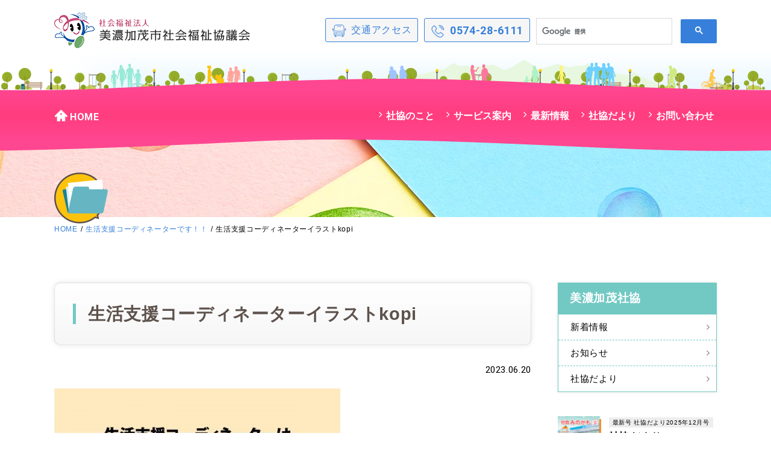

--- FILE ---
content_type: text/html; charset=UTF-8
request_url: https://minokamo-shakyo.or.jp/news/6430.html/attachment/%E7%94%9F%E6%B4%BB%E6%94%AF%E6%8F%B4%E3%82%B3%E3%83%BC%E3%83%87%E3%82%A3%E3%83%8D%E3%83%BC%E3%82%BF%E3%83%BC%E3%82%A4%E3%83%A9%E3%82%B9%E3%83%88kopi/
body_size: 37093
content:
<!DOCTYPE html>
<html dir="ltr" lang="ja">

<head prefix="og: http://ogp.me/ns# fb: http://ogp.me/ns/fb# article: http://ogp.me/ns/article#">
<meta charset="UTF-8">
<meta http-equiv="X-UA-Compatible" content="IE=edge">

<meta name="viewport" content="width=device-width,initial-scale=1.0">
<meta name="format-detection" content="telephone=no,address=no,email=no">

<link rel="stylesheet" href="https://minokamo-shakyo.or.jp/wp/wp-content/themes/shakyo/common/css/reset.css">
<link rel="stylesheet" href="https://minokamo-shakyo.or.jp/wp/wp-content/themes/shakyo/common/css/common.css">
<link rel="stylesheet" href="https://minokamo-shakyo.or.jp/wp/wp-content/themes/shakyo/common/css/font-awesome.min.css">

<link href="https://minokamo-shakyo.or.jp/wp/wp-content/themes/shakyo/img/apple-touch-icon.png" rel="apple-touch-icon">
<link href="https://minokamo-shakyo.or.jp/wp/wp-content/themes/shakyo/img/favicon.png" rel="icon" type="image/png">
<link href="https://minokamo-shakyo.or.jp/wp/wp-content/themes/shakyo/img/favicon.ico" rel="shortcut icon">
<title>生活支援コーディネーターイラストkopi | 美濃加茂市社会福祉協議会</title>

		<!-- All in One SEO 4.9.3 - aioseo.com -->
	<meta name="robots" content="max-image-preview:large" />
	<meta name="author" content="美濃加茂社会福祉協議会"/>
	<link rel="canonical" href="https://minokamo-shakyo.or.jp/news/6430.html/attachment/%e7%94%9f%e6%b4%bb%e6%94%af%e6%8f%b4%e3%82%b3%e3%83%bc%e3%83%87%e3%82%a3%e3%83%8d%e3%83%bc%e3%82%bf%e3%83%bc%e3%82%a4%e3%83%a9%e3%82%b9%e3%83%88kopi" />
	<meta name="generator" content="All in One SEO (AIOSEO) 4.9.3" />
		<meta property="og:locale" content="ja_JP" />
		<meta property="og:site_name" content="美濃加茂社会福祉協議会" />
		<meta property="og:type" content="article" />
		<meta property="og:title" content="生活支援コーディネーターイラストkopi | 美濃加茂市社会福祉協議会" />
		<meta property="og:url" content="https://minokamo-shakyo.or.jp/news/6430.html/attachment/%e7%94%9f%e6%b4%bb%e6%94%af%e6%8f%b4%e3%82%b3%e3%83%bc%e3%83%87%e3%82%a3%e3%83%8d%e3%83%bc%e3%82%bf%e3%83%bc%e3%82%a4%e3%83%a9%e3%82%b9%e3%83%88kopi" />
		<meta property="og:image" content="https://minokamo-shakyo.or.jp/wp/wp/wp-content/uploads/2019/01/ogimage.jpg" />
		<meta property="og:image:secure_url" content="https://minokamo-shakyo.or.jp/wp/wp/wp-content/uploads/2019/01/ogimage.jpg" />
		<meta property="article:published_time" content="2023-06-20T00:00:23+00:00" />
		<meta property="article:modified_time" content="2023-06-20T00:00:23+00:00" />
		<meta name="twitter:card" content="summary" />
		<meta name="twitter:title" content="生活支援コーディネーターイラストkopi | 美濃加茂市社会福祉協議会" />
		<meta name="twitter:image" content="https://minokamo-shakyo.or.jp/wp/wp/wp-content/uploads/2019/01/ogimage.jpg" />
		<script type="application/ld+json" class="aioseo-schema">
			{"@context":"https:\/\/schema.org","@graph":[{"@type":"BreadcrumbList","@id":"https:\/\/minokamo-shakyo.or.jp\/news\/6430.html\/attachment\/%e7%94%9f%e6%b4%bb%e6%94%af%e6%8f%b4%e3%82%b3%e3%83%bc%e3%83%87%e3%82%a3%e3%83%8d%e3%83%bc%e3%82%bf%e3%83%bc%e3%82%a4%e3%83%a9%e3%82%b9%e3%83%88kopi\/#breadcrumblist","itemListElement":[{"@type":"ListItem","@id":"https:\/\/minokamo-shakyo.or.jp#listItem","position":1,"name":"\u30db\u30fc\u30e0","item":"https:\/\/minokamo-shakyo.or.jp","nextItem":{"@type":"ListItem","@id":"https:\/\/minokamo-shakyo.or.jp\/news\/6430.html\/attachment\/%e7%94%9f%e6%b4%bb%e6%94%af%e6%8f%b4%e3%82%b3%e3%83%bc%e3%83%87%e3%82%a3%e3%83%8d%e3%83%bc%e3%82%bf%e3%83%bc%e3%82%a4%e3%83%a9%e3%82%b9%e3%83%88kopi\/#listItem","name":"\u751f\u6d3b\u652f\u63f4\u30b3\u30fc\u30c7\u30a3\u30cd\u30fc\u30bf\u30fc\u30a4\u30e9\u30b9\u30c8kopi"}},{"@type":"ListItem","@id":"https:\/\/minokamo-shakyo.or.jp\/news\/6430.html\/attachment\/%e7%94%9f%e6%b4%bb%e6%94%af%e6%8f%b4%e3%82%b3%e3%83%bc%e3%83%87%e3%82%a3%e3%83%8d%e3%83%bc%e3%82%bf%e3%83%bc%e3%82%a4%e3%83%a9%e3%82%b9%e3%83%88kopi\/#listItem","position":2,"name":"\u751f\u6d3b\u652f\u63f4\u30b3\u30fc\u30c7\u30a3\u30cd\u30fc\u30bf\u30fc\u30a4\u30e9\u30b9\u30c8kopi","previousItem":{"@type":"ListItem","@id":"https:\/\/minokamo-shakyo.or.jp#listItem","name":"\u30db\u30fc\u30e0"}}]},{"@type":"ItemPage","@id":"https:\/\/minokamo-shakyo.or.jp\/news\/6430.html\/attachment\/%e7%94%9f%e6%b4%bb%e6%94%af%e6%8f%b4%e3%82%b3%e3%83%bc%e3%83%87%e3%82%a3%e3%83%8d%e3%83%bc%e3%82%bf%e3%83%bc%e3%82%a4%e3%83%a9%e3%82%b9%e3%83%88kopi\/#itempage","url":"https:\/\/minokamo-shakyo.or.jp\/news\/6430.html\/attachment\/%e7%94%9f%e6%b4%bb%e6%94%af%e6%8f%b4%e3%82%b3%e3%83%bc%e3%83%87%e3%82%a3%e3%83%8d%e3%83%bc%e3%82%bf%e3%83%bc%e3%82%a4%e3%83%a9%e3%82%b9%e3%83%88kopi\/","name":"\u751f\u6d3b\u652f\u63f4\u30b3\u30fc\u30c7\u30a3\u30cd\u30fc\u30bf\u30fc\u30a4\u30e9\u30b9\u30c8kopi | \u7f8e\u6fc3\u52a0\u8302\u5e02\u793e\u4f1a\u798f\u7949\u5354\u8b70\u4f1a","inLanguage":"ja","isPartOf":{"@id":"https:\/\/minokamo-shakyo.or.jp\/#website"},"breadcrumb":{"@id":"https:\/\/minokamo-shakyo.or.jp\/news\/6430.html\/attachment\/%e7%94%9f%e6%b4%bb%e6%94%af%e6%8f%b4%e3%82%b3%e3%83%bc%e3%83%87%e3%82%a3%e3%83%8d%e3%83%bc%e3%82%bf%e3%83%bc%e3%82%a4%e3%83%a9%e3%82%b9%e3%83%88kopi\/#breadcrumblist"},"author":{"@id":"https:\/\/minokamo-shakyo.or.jp\/author\/minokamo\/#author"},"creator":{"@id":"https:\/\/minokamo-shakyo.or.jp\/author\/minokamo\/#author"},"datePublished":"2023-06-20T09:00:23+09:00","dateModified":"2023-06-20T09:00:23+09:00"},{"@type":"Organization","@id":"https:\/\/minokamo-shakyo.or.jp\/#organization","name":"\u7f8e\u6fc3\u52a0\u8302\u5e02\u793e\u4f1a\u798f\u7949\u5354\u8b70\u4f1a","url":"https:\/\/minokamo-shakyo.or.jp\/"},{"@type":"Person","@id":"https:\/\/minokamo-shakyo.or.jp\/author\/minokamo\/#author","url":"https:\/\/minokamo-shakyo.or.jp\/author\/minokamo\/","name":"\u7f8e\u6fc3\u52a0\u8302\u793e\u4f1a\u798f\u7949\u5354\u8b70\u4f1a","image":{"@type":"ImageObject","@id":"https:\/\/minokamo-shakyo.or.jp\/news\/6430.html\/attachment\/%e7%94%9f%e6%b4%bb%e6%94%af%e6%8f%b4%e3%82%b3%e3%83%bc%e3%83%87%e3%82%a3%e3%83%8d%e3%83%bc%e3%82%bf%e3%83%bc%e3%82%a4%e3%83%a9%e3%82%b9%e3%83%88kopi\/#authorImage","url":"https:\/\/secure.gravatar.com\/avatar\/26abb9b07a82fe3698ff3d820db8bdb90ba9813a89d65e69628b3830f2a853d6?s=96&d=mm&r=g","width":96,"height":96,"caption":"\u7f8e\u6fc3\u52a0\u8302\u793e\u4f1a\u798f\u7949\u5354\u8b70\u4f1a"}},{"@type":"WebSite","@id":"https:\/\/minokamo-shakyo.or.jp\/#website","url":"https:\/\/minokamo-shakyo.or.jp\/","name":"\u7f8e\u6fc3\u52a0\u8302\u5e02\u793e\u4f1a\u798f\u7949\u5354\u8b70\u4f1a","inLanguage":"ja","publisher":{"@id":"https:\/\/minokamo-shakyo.or.jp\/#organization"}}]}
		</script>
		<!-- All in One SEO -->

<link rel="alternate" type="application/rss+xml" title="美濃加茂市社会福祉協議会 &raquo; 生活支援コーディネーターイラストkopi のコメントのフィード" href="https://minokamo-shakyo.or.jp/news/6430.html/attachment/%e7%94%9f%e6%b4%bb%e6%94%af%e6%8f%b4%e3%82%b3%e3%83%bc%e3%83%87%e3%82%a3%e3%83%8d%e3%83%bc%e3%82%bf%e3%83%bc%e3%82%a4%e3%83%a9%e3%82%b9%e3%83%88kopi/feed/" />
<link rel="alternate" title="oEmbed (JSON)" type="application/json+oembed" href="https://minokamo-shakyo.or.jp/wp-json/oembed/1.0/embed?url=https%3A%2F%2Fminokamo-shakyo.or.jp%2Fnews%2F6430.html%2Fattachment%2F%25e7%2594%259f%25e6%25b4%25bb%25e6%2594%25af%25e6%258f%25b4%25e3%2582%25b3%25e3%2583%25bc%25e3%2583%2587%25e3%2582%25a3%25e3%2583%258d%25e3%2583%25bc%25e3%2582%25bf%25e3%2583%25bc%25e3%2582%25a4%25e3%2583%25a9%25e3%2582%25b9%25e3%2583%2588kopi%2F" />
<link rel="alternate" title="oEmbed (XML)" type="text/xml+oembed" href="https://minokamo-shakyo.or.jp/wp-json/oembed/1.0/embed?url=https%3A%2F%2Fminokamo-shakyo.or.jp%2Fnews%2F6430.html%2Fattachment%2F%25e7%2594%259f%25e6%25b4%25bb%25e6%2594%25af%25e6%258f%25b4%25e3%2582%25b3%25e3%2583%25bc%25e3%2583%2587%25e3%2582%25a3%25e3%2583%258d%25e3%2583%25bc%25e3%2582%25bf%25e3%2583%25bc%25e3%2582%25a4%25e3%2583%25a9%25e3%2582%25b9%25e3%2583%2588kopi%2F&#038;format=xml" />
<style id='wp-img-auto-sizes-contain-inline-css' type='text/css'>
img:is([sizes=auto i],[sizes^="auto," i]){contain-intrinsic-size:3000px 1500px}
/*# sourceURL=wp-img-auto-sizes-contain-inline-css */
</style>
<style id='wp-block-library-inline-css' type='text/css'>
:root{--wp-block-synced-color:#7a00df;--wp-block-synced-color--rgb:122,0,223;--wp-bound-block-color:var(--wp-block-synced-color);--wp-editor-canvas-background:#ddd;--wp-admin-theme-color:#007cba;--wp-admin-theme-color--rgb:0,124,186;--wp-admin-theme-color-darker-10:#006ba1;--wp-admin-theme-color-darker-10--rgb:0,107,160.5;--wp-admin-theme-color-darker-20:#005a87;--wp-admin-theme-color-darker-20--rgb:0,90,135;--wp-admin-border-width-focus:2px}@media (min-resolution:192dpi){:root{--wp-admin-border-width-focus:1.5px}}.wp-element-button{cursor:pointer}:root .has-very-light-gray-background-color{background-color:#eee}:root .has-very-dark-gray-background-color{background-color:#313131}:root .has-very-light-gray-color{color:#eee}:root .has-very-dark-gray-color{color:#313131}:root .has-vivid-green-cyan-to-vivid-cyan-blue-gradient-background{background:linear-gradient(135deg,#00d084,#0693e3)}:root .has-purple-crush-gradient-background{background:linear-gradient(135deg,#34e2e4,#4721fb 50%,#ab1dfe)}:root .has-hazy-dawn-gradient-background{background:linear-gradient(135deg,#faaca8,#dad0ec)}:root .has-subdued-olive-gradient-background{background:linear-gradient(135deg,#fafae1,#67a671)}:root .has-atomic-cream-gradient-background{background:linear-gradient(135deg,#fdd79a,#004a59)}:root .has-nightshade-gradient-background{background:linear-gradient(135deg,#330968,#31cdcf)}:root .has-midnight-gradient-background{background:linear-gradient(135deg,#020381,#2874fc)}:root{--wp--preset--font-size--normal:16px;--wp--preset--font-size--huge:42px}.has-regular-font-size{font-size:1em}.has-larger-font-size{font-size:2.625em}.has-normal-font-size{font-size:var(--wp--preset--font-size--normal)}.has-huge-font-size{font-size:var(--wp--preset--font-size--huge)}.has-text-align-center{text-align:center}.has-text-align-left{text-align:left}.has-text-align-right{text-align:right}.has-fit-text{white-space:nowrap!important}#end-resizable-editor-section{display:none}.aligncenter{clear:both}.items-justified-left{justify-content:flex-start}.items-justified-center{justify-content:center}.items-justified-right{justify-content:flex-end}.items-justified-space-between{justify-content:space-between}.screen-reader-text{border:0;clip-path:inset(50%);height:1px;margin:-1px;overflow:hidden;padding:0;position:absolute;width:1px;word-wrap:normal!important}.screen-reader-text:focus{background-color:#ddd;clip-path:none;color:#444;display:block;font-size:1em;height:auto;left:5px;line-height:normal;padding:15px 23px 14px;text-decoration:none;top:5px;width:auto;z-index:100000}html :where(.has-border-color){border-style:solid}html :where([style*=border-top-color]){border-top-style:solid}html :where([style*=border-right-color]){border-right-style:solid}html :where([style*=border-bottom-color]){border-bottom-style:solid}html :where([style*=border-left-color]){border-left-style:solid}html :where([style*=border-width]){border-style:solid}html :where([style*=border-top-width]){border-top-style:solid}html :where([style*=border-right-width]){border-right-style:solid}html :where([style*=border-bottom-width]){border-bottom-style:solid}html :where([style*=border-left-width]){border-left-style:solid}html :where(img[class*=wp-image-]){height:auto;max-width:100%}:where(figure){margin:0 0 1em}html :where(.is-position-sticky){--wp-admin--admin-bar--position-offset:var(--wp-admin--admin-bar--height,0px)}@media screen and (max-width:600px){html :where(.is-position-sticky){--wp-admin--admin-bar--position-offset:0px}}

/*# sourceURL=wp-block-library-inline-css */
</style><style id='global-styles-inline-css' type='text/css'>
:root{--wp--preset--aspect-ratio--square: 1;--wp--preset--aspect-ratio--4-3: 4/3;--wp--preset--aspect-ratio--3-4: 3/4;--wp--preset--aspect-ratio--3-2: 3/2;--wp--preset--aspect-ratio--2-3: 2/3;--wp--preset--aspect-ratio--16-9: 16/9;--wp--preset--aspect-ratio--9-16: 9/16;--wp--preset--color--black: #000000;--wp--preset--color--cyan-bluish-gray: #abb8c3;--wp--preset--color--white: #ffffff;--wp--preset--color--pale-pink: #f78da7;--wp--preset--color--vivid-red: #cf2e2e;--wp--preset--color--luminous-vivid-orange: #ff6900;--wp--preset--color--luminous-vivid-amber: #fcb900;--wp--preset--color--light-green-cyan: #7bdcb5;--wp--preset--color--vivid-green-cyan: #00d084;--wp--preset--color--pale-cyan-blue: #8ed1fc;--wp--preset--color--vivid-cyan-blue: #0693e3;--wp--preset--color--vivid-purple: #9b51e0;--wp--preset--gradient--vivid-cyan-blue-to-vivid-purple: linear-gradient(135deg,rgb(6,147,227) 0%,rgb(155,81,224) 100%);--wp--preset--gradient--light-green-cyan-to-vivid-green-cyan: linear-gradient(135deg,rgb(122,220,180) 0%,rgb(0,208,130) 100%);--wp--preset--gradient--luminous-vivid-amber-to-luminous-vivid-orange: linear-gradient(135deg,rgb(252,185,0) 0%,rgb(255,105,0) 100%);--wp--preset--gradient--luminous-vivid-orange-to-vivid-red: linear-gradient(135deg,rgb(255,105,0) 0%,rgb(207,46,46) 100%);--wp--preset--gradient--very-light-gray-to-cyan-bluish-gray: linear-gradient(135deg,rgb(238,238,238) 0%,rgb(169,184,195) 100%);--wp--preset--gradient--cool-to-warm-spectrum: linear-gradient(135deg,rgb(74,234,220) 0%,rgb(151,120,209) 20%,rgb(207,42,186) 40%,rgb(238,44,130) 60%,rgb(251,105,98) 80%,rgb(254,248,76) 100%);--wp--preset--gradient--blush-light-purple: linear-gradient(135deg,rgb(255,206,236) 0%,rgb(152,150,240) 100%);--wp--preset--gradient--blush-bordeaux: linear-gradient(135deg,rgb(254,205,165) 0%,rgb(254,45,45) 50%,rgb(107,0,62) 100%);--wp--preset--gradient--luminous-dusk: linear-gradient(135deg,rgb(255,203,112) 0%,rgb(199,81,192) 50%,rgb(65,88,208) 100%);--wp--preset--gradient--pale-ocean: linear-gradient(135deg,rgb(255,245,203) 0%,rgb(182,227,212) 50%,rgb(51,167,181) 100%);--wp--preset--gradient--electric-grass: linear-gradient(135deg,rgb(202,248,128) 0%,rgb(113,206,126) 100%);--wp--preset--gradient--midnight: linear-gradient(135deg,rgb(2,3,129) 0%,rgb(40,116,252) 100%);--wp--preset--font-size--small: 13px;--wp--preset--font-size--medium: 20px;--wp--preset--font-size--large: 36px;--wp--preset--font-size--x-large: 42px;--wp--preset--spacing--20: 0.44rem;--wp--preset--spacing--30: 0.67rem;--wp--preset--spacing--40: 1rem;--wp--preset--spacing--50: 1.5rem;--wp--preset--spacing--60: 2.25rem;--wp--preset--spacing--70: 3.38rem;--wp--preset--spacing--80: 5.06rem;--wp--preset--shadow--natural: 6px 6px 9px rgba(0, 0, 0, 0.2);--wp--preset--shadow--deep: 12px 12px 50px rgba(0, 0, 0, 0.4);--wp--preset--shadow--sharp: 6px 6px 0px rgba(0, 0, 0, 0.2);--wp--preset--shadow--outlined: 6px 6px 0px -3px rgb(255, 255, 255), 6px 6px rgb(0, 0, 0);--wp--preset--shadow--crisp: 6px 6px 0px rgb(0, 0, 0);}:where(.is-layout-flex){gap: 0.5em;}:where(.is-layout-grid){gap: 0.5em;}body .is-layout-flex{display: flex;}.is-layout-flex{flex-wrap: wrap;align-items: center;}.is-layout-flex > :is(*, div){margin: 0;}body .is-layout-grid{display: grid;}.is-layout-grid > :is(*, div){margin: 0;}:where(.wp-block-columns.is-layout-flex){gap: 2em;}:where(.wp-block-columns.is-layout-grid){gap: 2em;}:where(.wp-block-post-template.is-layout-flex){gap: 1.25em;}:where(.wp-block-post-template.is-layout-grid){gap: 1.25em;}.has-black-color{color: var(--wp--preset--color--black) !important;}.has-cyan-bluish-gray-color{color: var(--wp--preset--color--cyan-bluish-gray) !important;}.has-white-color{color: var(--wp--preset--color--white) !important;}.has-pale-pink-color{color: var(--wp--preset--color--pale-pink) !important;}.has-vivid-red-color{color: var(--wp--preset--color--vivid-red) !important;}.has-luminous-vivid-orange-color{color: var(--wp--preset--color--luminous-vivid-orange) !important;}.has-luminous-vivid-amber-color{color: var(--wp--preset--color--luminous-vivid-amber) !important;}.has-light-green-cyan-color{color: var(--wp--preset--color--light-green-cyan) !important;}.has-vivid-green-cyan-color{color: var(--wp--preset--color--vivid-green-cyan) !important;}.has-pale-cyan-blue-color{color: var(--wp--preset--color--pale-cyan-blue) !important;}.has-vivid-cyan-blue-color{color: var(--wp--preset--color--vivid-cyan-blue) !important;}.has-vivid-purple-color{color: var(--wp--preset--color--vivid-purple) !important;}.has-black-background-color{background-color: var(--wp--preset--color--black) !important;}.has-cyan-bluish-gray-background-color{background-color: var(--wp--preset--color--cyan-bluish-gray) !important;}.has-white-background-color{background-color: var(--wp--preset--color--white) !important;}.has-pale-pink-background-color{background-color: var(--wp--preset--color--pale-pink) !important;}.has-vivid-red-background-color{background-color: var(--wp--preset--color--vivid-red) !important;}.has-luminous-vivid-orange-background-color{background-color: var(--wp--preset--color--luminous-vivid-orange) !important;}.has-luminous-vivid-amber-background-color{background-color: var(--wp--preset--color--luminous-vivid-amber) !important;}.has-light-green-cyan-background-color{background-color: var(--wp--preset--color--light-green-cyan) !important;}.has-vivid-green-cyan-background-color{background-color: var(--wp--preset--color--vivid-green-cyan) !important;}.has-pale-cyan-blue-background-color{background-color: var(--wp--preset--color--pale-cyan-blue) !important;}.has-vivid-cyan-blue-background-color{background-color: var(--wp--preset--color--vivid-cyan-blue) !important;}.has-vivid-purple-background-color{background-color: var(--wp--preset--color--vivid-purple) !important;}.has-black-border-color{border-color: var(--wp--preset--color--black) !important;}.has-cyan-bluish-gray-border-color{border-color: var(--wp--preset--color--cyan-bluish-gray) !important;}.has-white-border-color{border-color: var(--wp--preset--color--white) !important;}.has-pale-pink-border-color{border-color: var(--wp--preset--color--pale-pink) !important;}.has-vivid-red-border-color{border-color: var(--wp--preset--color--vivid-red) !important;}.has-luminous-vivid-orange-border-color{border-color: var(--wp--preset--color--luminous-vivid-orange) !important;}.has-luminous-vivid-amber-border-color{border-color: var(--wp--preset--color--luminous-vivid-amber) !important;}.has-light-green-cyan-border-color{border-color: var(--wp--preset--color--light-green-cyan) !important;}.has-vivid-green-cyan-border-color{border-color: var(--wp--preset--color--vivid-green-cyan) !important;}.has-pale-cyan-blue-border-color{border-color: var(--wp--preset--color--pale-cyan-blue) !important;}.has-vivid-cyan-blue-border-color{border-color: var(--wp--preset--color--vivid-cyan-blue) !important;}.has-vivid-purple-border-color{border-color: var(--wp--preset--color--vivid-purple) !important;}.has-vivid-cyan-blue-to-vivid-purple-gradient-background{background: var(--wp--preset--gradient--vivid-cyan-blue-to-vivid-purple) !important;}.has-light-green-cyan-to-vivid-green-cyan-gradient-background{background: var(--wp--preset--gradient--light-green-cyan-to-vivid-green-cyan) !important;}.has-luminous-vivid-amber-to-luminous-vivid-orange-gradient-background{background: var(--wp--preset--gradient--luminous-vivid-amber-to-luminous-vivid-orange) !important;}.has-luminous-vivid-orange-to-vivid-red-gradient-background{background: var(--wp--preset--gradient--luminous-vivid-orange-to-vivid-red) !important;}.has-very-light-gray-to-cyan-bluish-gray-gradient-background{background: var(--wp--preset--gradient--very-light-gray-to-cyan-bluish-gray) !important;}.has-cool-to-warm-spectrum-gradient-background{background: var(--wp--preset--gradient--cool-to-warm-spectrum) !important;}.has-blush-light-purple-gradient-background{background: var(--wp--preset--gradient--blush-light-purple) !important;}.has-blush-bordeaux-gradient-background{background: var(--wp--preset--gradient--blush-bordeaux) !important;}.has-luminous-dusk-gradient-background{background: var(--wp--preset--gradient--luminous-dusk) !important;}.has-pale-ocean-gradient-background{background: var(--wp--preset--gradient--pale-ocean) !important;}.has-electric-grass-gradient-background{background: var(--wp--preset--gradient--electric-grass) !important;}.has-midnight-gradient-background{background: var(--wp--preset--gradient--midnight) !important;}.has-small-font-size{font-size: var(--wp--preset--font-size--small) !important;}.has-medium-font-size{font-size: var(--wp--preset--font-size--medium) !important;}.has-large-font-size{font-size: var(--wp--preset--font-size--large) !important;}.has-x-large-font-size{font-size: var(--wp--preset--font-size--x-large) !important;}
/*# sourceURL=global-styles-inline-css */
</style>

<style id='classic-theme-styles-inline-css' type='text/css'>
/*! This file is auto-generated */
.wp-block-button__link{color:#fff;background-color:#32373c;border-radius:9999px;box-shadow:none;text-decoration:none;padding:calc(.667em + 2px) calc(1.333em + 2px);font-size:1.125em}.wp-block-file__button{background:#32373c;color:#fff;text-decoration:none}
/*# sourceURL=/wp-includes/css/classic-themes.min.css */
</style>
<link rel="https://api.w.org/" href="https://minokamo-shakyo.or.jp/wp-json/" /><link rel="alternate" title="JSON" type="application/json" href="https://minokamo-shakyo.or.jp/wp-json/wp/v2/media/6433" /><!-- Global site tag (gtag.js) - Google Analytics -->
<script async src="https://www.googletagmanager.com/gtag/js?id=UA-106984716-2"></script>
<script>
  window.dataLayer = window.dataLayer || [];
  function gtag(){dataLayer.push(arguments);}
  gtag('js', new Date());

  gtag('config', 'UA-106984716-2');
</script>
</head>

<body class="attachment wp-singular attachment-template-default single single-attachment postid-6433 attachmentid-6433 attachment-jpeg wp-theme-shakyo" id="src-top">

<!--*********************************************** header ****-->
<header class="header" role="banner">
  <div class="l-base relative">

  <h1 class="header-logo"><a href="https://minokamo-shakyo.or.jp/"><img src="https://minokamo-shakyo.or.jp/wp/wp-content/themes/shakyo/img/logo.png" alt="社会福祉法人 美濃加茂市社会福祉協議会"></a></h1>

    <div class="header-inner is-sp-hide">
      <div class="header-access"><a href="https://minokamo-shakyo.or.jp/access/" class="header-btn"><img src="https://minokamo-shakyo.or.jp/wp/wp-content/themes/shakyo/img/icon_bus.png" alt="">交通アクセス</a></div>
      <div class="header-tel"><a href="tei:0574-28-6111" class="header-btn header-tel-num is-pc-noevent"><img src="https://minokamo-shakyo.or.jp/wp/wp-content/themes/shakyo/img/icon_phone.png" alt="">0574-28-6111</a></div>
      <div class="header-search">

      <script>
        (function() {
          var cx = '005004582289696364549:8s7loe0ricu';
          var gcse = document.createElement('script');
          gcse.type = 'text/javascript';
          gcse.async = true;
          gcse.src = 'https://cse.google.com/cse.js?cx=' + cx;
          var s = document.getElementsByTagName('script')[0];
          s.parentNode.insertBefore(gcse, s);
        })();
      </script>
      <gcse:searchbox-only></gcse:searchbox-only>

      </div>
    </div>


  </div>
</header>
<!--*********************************************** //header ****-->


<!--*********************************************** navi ****-->
<nav class="navi is-sp-hide" role="navigation">
  <div class="l-base">
    <div class="navi-inner">
      <p class="navi-home"><a href="https://minokamo-shakyo.or.jp/"><img src="https://minokamo-shakyo.or.jp/wp/wp-content/themes/shakyo/img/icon_home_wt.png" alt="">HOME</a></p>
      <ul id="menu-global" class="navi-list"><li id="menu-item-87" class="menu-item menu-item-type-post_type menu-item-object-page menu-item-87"><a href="https://minokamo-shakyo.or.jp/about/">社協のこと</a></li>
<li id="menu-item-111" class="menu-item menu-item-type-post_type_archive menu-item-object-service menu-item-111"><a href="https://minokamo-shakyo.or.jp/service/">サービス案内</a></li>
<li id="menu-item-88" class="menu-item menu-item-type-taxonomy menu-item-object-category menu-item-88"><a href="https://minokamo-shakyo.or.jp/news/">最新情報</a></li>
<li id="menu-item-89" class="menu-item menu-item-type-taxonomy menu-item-object-category menu-item-89"><a href="https://minokamo-shakyo.or.jp/press/">社協だより</a></li>
<li id="menu-item-9964" class="menu-item menu-item-type-post_type menu-item-object-page menu-item-9964"><a href="https://minokamo-shakyo.or.jp/contact/">お問い合わせ</a></li>
</ul>    </div>
  </div>
</nav>
<!--*********************************************** //navi ****-->



<!--*********************************************** page-heading ****-->
<div class="page-heading">
  <div class="l-base">
    <div class="home-heading">
      <div class="home-heading-inner">
        <img src="https://minokamo-shakyo.or.jp/wp/wp-content/themes/shakyo/img/icon_file.png" class="home-heading-icon" alt="">
        <h2 class="home-heading-title"><span></span><small></small></h2>
      </div>
    </div>
  </div>
</div>
<!--*********************************************** //page-heading ****-->

<!-- breadcrumb -->
<div class="breadcrumb l-base">
  <ul class="breadcrumb-lists clearfix" itemprop="breadcrumb" itemscope itemtype="http://schema.org/WebPage"><li><a href="https://minokamo-shakyo.or.jp/">HOME</a></li><li><a href="https://minokamo-shakyo.or.jp/news/6430.html">生活支援コーディネーターです！！</a></li><li>生活支援コーディネーターイラストkopi</li></ul></div>
<!-- //breadcrumb -->






<!--*********************************************** contents ****-->
<main class="contents-inner" role="main">
<div class="l-base l-block clearfix">



<!--[[l-first-column]]-->
<div class="l-first-column">



<article class="page">
  <h2 class="page-title"><span> 生活支援コーディネーターイラストkopi</span></h2>
  <div class="page-data">
    <time class="page-time">2023.06.20</time>
  </div>


  
  <div class="post clearfix">
<p class="attachment"><a href='/wp/wp-content/uploads/2023/06/f696c66c211e8992b4e8118975479368.jpg'><img fetchpriority="high" decoding="async" width="475" height="372" src="/wp/wp-content/uploads/2023/06/f696c66c211e8992b4e8118975479368.jpg" class="attachment-medium size-medium" alt="" srcset="https://minokamo-shakyo.or.jp/wp/wp-content/uploads/2023/06/f696c66c211e8992b4e8118975479368.jpg 475w, https://minokamo-shakyo.or.jp/wp/wp-content/uploads/2023/06/f696c66c211e8992b4e8118975479368-300x235.jpg 300w" sizes="(max-width: 475px) 100vw, 475px" /></a></p>
  </div>








</article>



<div class="l-block-bottom">
  <div class="paging">
        <div class="paging-back"><a href="./">一覧へ戻る</a></div>
      </div>
</div>



</div>
<!--[[//l-first-column]]-->


<!--[[l-second-column]]-->
<div class="l-second-column">

  <aside class="side-navi">
    <h3 class="side-title">美濃加茂社協</h3>
    <ul class="side-navi-list">
      <li><a href="https://minokamo-shakyo.or.jp/news/">新着情報</a></li>
      <li><a href="https://minokamo-shakyo.or.jp/information/">お知らせ</a></li>
      <li><a href="https://minokamo-shakyo.or.jp/press/">社協だより</a></li>
    </ul>
  </aside>


    <div class="side-press">
    <a href="https://minokamo-shakyo.or.jp/press/11831.html">
      <figure class="side-press-img">
      <img width="580" height="820" src="/wp/wp-content/uploads/2025/11/45a5eaab89c4c9757432c0297cfc822d-580x820.jpg" class="attachment-thumb580x820 size-thumb580x820 wp-post-image" alt="" decoding="async" loading="lazy" srcset="https://minokamo-shakyo.or.jp/wp/wp-content/uploads/2025/11/45a5eaab89c4c9757432c0297cfc822d-580x820.jpg 580w, https://minokamo-shakyo.or.jp/wp/wp-content/uploads/2025/11/45a5eaab89c4c9757432c0297cfc822d-424x600.jpg 424w, https://minokamo-shakyo.or.jp/wp/wp-content/uploads/2025/11/45a5eaab89c4c9757432c0297cfc822d-724x1024.jpg 724w, https://minokamo-shakyo.or.jp/wp/wp-content/uploads/2025/11/45a5eaab89c4c9757432c0297cfc822d-212x300.jpg 212w, https://minokamo-shakyo.or.jp/wp/wp-content/uploads/2025/11/45a5eaab89c4c9757432c0297cfc822d-768x1086.jpg 768w, https://minokamo-shakyo.or.jp/wp/wp-content/uploads/2025/11/45a5eaab89c4c9757432c0297cfc822d.jpg 1061w" sizes="auto, (max-width: 580px) 100vw, 580px" />      </figure>
      <div class="side-press-inner">
        <p class="side-press-time">最新号 社協だより2025年12月号</p>
        <h3 class="side-press-title">社協だより</h3>
        <p class="side-press-text">市内の全世帯へ配布している広報紙をインターネットでご覧いただけます。</p>
      </div>
    </a>
  </div>


  <ul class="side-banner">
    <li><a href="https://minokamo-shakyo.or.jp/download/"><img src="https://minokamo-shakyo.or.jp/wp/wp-content/themes/shakyo/img/bnr05.png" alt="各種申請書ダウンロード"></a></li>
    <li><a href="/donation/"><img src="https://minokamo-shakyo.or.jp/wp/wp-content/themes/shakyo/img/bnr06.png" alt="募金・義援金・会費"></a></li>
    <li class="l-top"><a href="/minokamo-shakyo/"><img src="https://minokamo-shakyo.or.jp/wp/wp-content/themes/shakyo/img/bnr01.png" alt="総合福祉会館"></a></li>
    <li><a href="/consultation-center/"><img src="https://minokamo-shakyo.or.jp/wp/wp-content/themes/shakyo/img/bnr02.png" alt="総合相談センター"></a></li>
    <li><a href="/himawari-house/"><img src="https://minokamo-shakyo.or.jp/wp/wp-content/themes/shakyo/img/bnr03.png" alt="ひまわりの家"></a></li>
  </ul>




</div>
<!--[[//l-second-column]]-->

</div>











</main>
<!--*********************************************** //contents ****-->



<!--*********************************************** footer ****-->
<footer class="footer" role="contentinfo">
  <div class="footer-upper">
    <div class="l-base l-base-no-offset">
      <ul id="menu-footer" class="footer-navi"><li id="menu-item-91" class="menu-item menu-item-type-post_type menu-item-object-page menu-item-91"><a href="https://minokamo-shakyo.or.jp/privacy/">個人情報保護に関する方針</a></li>
<li id="menu-item-92" class="menu-item menu-item-type-custom menu-item-object-custom menu-item-92"><a href="/about/?id=jouhou">情報公開</a></li>
<li id="menu-item-6027" class="menu-item menu-item-type-post_type menu-item-object-page menu-item-6027"><a href="https://minokamo-shakyo.or.jp/sns/">SNS運用方針</a></li>
<li id="menu-item-494" class="menu-item menu-item-type-post_type menu-item-object-page menu-item-494"><a href="https://minokamo-shakyo.or.jp/recruit/">採用情報</a></li>
</ul>         </div>
  </div>
  <div class="footer-lower">
    <div class="l-base">
      <h3 class="footer-title">社会福祉法人 美濃加茂市社会福祉協議会</h3>
      <address class="footer-address">［事務局］〒505-0031 岐阜県美濃加茂市新池町三丁目４番１号（総合福祉会館すこやかタウン美濃加茂内）<br>
      電話：0574-28-6111 ／ FAX：0574-28-6110</address>
      <ul class="footer-sns">
        <li><a href="https://www.youtube.com/channel/UCY-QM2s7gs9SaulFyCeu10g/videos" target="_blank" rel="noopener noreferrer"><i class="fa fa-youtube-play" aria-hidden="true"></i><span>YouTube</span></a></li>
        <li><a href="https://www.instagram.com/minokamo_shakyo" target="_blank" rel="noopener noreferrer"><i class="fa fa-instagram" aria-hidden="true"></i><span>Instagram</span></a></li>
        <li><a href="https://www.facebook.com/minokamoshakyo/" target="_blank" rel="noopener noreferrer"><i class="fa fa-facebook" aria-hidden="true"></i><span>Facebook</span></a></li>
        <li><a href="https://line.me/R/ti/p/@032crzwt" target="_blank" rel="noopener noreferrer"><img src="https://minokamo-shakyo.or.jp/wp/wp-content/themes/shakyo/img/icon/line.svg" alt=""><span>LINE</span></a></li>
      </ul>
    </div>
  </div>
  <small class="copyright">Copyright &copy; Minokamo Council of Social Welfare</small>
</footer>
<p class="jump-top js-jump-top"><a href="#src-top"></a></p>
<!--*********************************************** //footer ****-->


<!--*********************************************** mobile ****-->
<div class="mobile-wrap js-mobile-wrap is-hide">
  <div class="mobile-menu">

    <p class="mobile-logo"><a href="https://minokamo-shakyo.or.jp/"><img src="https://minokamo-shakyo.or.jp/wp/wp-content/themes/shakyo/img/logo.png" alt="社会福祉法人 美濃加茂市社会福祉協議会"></a></p>
    <div class="l-base">
      <div class="mobile-search">
<script>
  (function() {
    var cx = '005004582289696364549:8s7loe0ricu';
    var gcse = document.createElement('script');
    gcse.type = 'text/javascript';
    gcse.async = true;
    gcse.src = 'https://cse.google.com/cse.js?cx=' + cx;
    var s = document.getElementsByTagName('script')[0];
    s.parentNode.insertBefore(gcse, s);
  })();
</script>
<gcse:searchbox-only></gcse:searchbox-only>
<!--
        <from>
          <div class="mobile-search-inner">
            <input class="mobile-search-input" placeholder="キーワード検索">
            <button type="submit" class="mobile-search-submit">検索</button>
          </div>
        </from>
-->
      </div>
    </div>

    <ul id="menu-mobile" class="mobile-navi"><li id="menu-item-95" class="menu-item menu-item-type-custom menu-item-object-custom menu-item-home menu-item-95"><a href="https://minokamo-shakyo.or.jp">HOME</a></li>
<li id="menu-item-94" class="menu-item menu-item-type-post_type menu-item-object-page menu-item-94"><a href="https://minokamo-shakyo.or.jp/about/">社協のこと</a></li>
<li id="menu-item-96" class="menu-item menu-item-type-taxonomy menu-item-object-category menu-item-96"><a href="https://minokamo-shakyo.or.jp/news/">最新情報</a></li>
<li id="menu-item-97" class="menu-item menu-item-type-taxonomy menu-item-object-category menu-item-97"><a href="https://minokamo-shakyo.or.jp/information/">お知らせ</a></li>
<li id="menu-item-98" class="menu-item menu-item-type-taxonomy menu-item-object-category menu-item-98"><a href="https://minokamo-shakyo.or.jp/press/">社協だより</a></li>
<li id="menu-item-113" class="menu-item menu-item-type-post_type_archive menu-item-object-service menu-item-113"><a href="https://minokamo-shakyo.or.jp/service/">サービス案内</a></li>
<li id="menu-item-9965" class="menu-item menu-item-type-post_type menu-item-object-page menu-item-9965"><a href="https://minokamo-shakyo.or.jp/contact/">お問い合わせ</a></li>
</ul>
    <div class="l-base">
      <div class="mobile-access"><a href="https://minokamo-shakyo.or.jp/access/" class="mobile-navi-btn"><img src="https://minokamo-shakyo.or.jp/wp/wp-content/themes/shakyo/img/icon_bus.png" alt="">交通アクセス</a></div>
      <div class="mobile-tel"><a href="tei:0574-28-6111" class="mobile-navi-btn mobile-tel-num is-pc-noevent"><img src="https://minokamo-shakyo.or.jp/wp/wp-content/themes/shakyo/img/icon_phone.png" alt="">0574-28-6111</a></div>

      <ul class="mobile-sns">
        <li><a href="https://www.youtube.com/channel/UCY-QM2s7gs9SaulFyCeu10g/videos" target="_blank" rel="noopener noreferrer"><i class="fa fa-youtube-play" aria-hidden="true"></i><span>YouTube</span></a></li>
        <li><a href="https://www.instagram.com/minokamo_shakyo" target="_blank" rel="noopener noreferrer"><i class="fa fa-instagram" aria-hidden="true"></i><span>Instagram</span></a></li>
        <li><a href="https://www.facebook.com/minokamoshakyo/" target="_blank" rel="noopener noreferrer"><i class="fa fa-facebook" aria-hidden="true"></i><span>Facebook</span></a></li>
        <li><a href="https://line.me/R/ti/p/@032crzwt" target="_blank" rel="noopener noreferrer"><img src="https://minokamo-shakyo.or.jp/wp/wp-content/themes/shakyo/img/icon/line.svg" alt=""><span>LINE</span></a></li>
      </ul>

    </div>


  </div>
</div>
<span class="mobile-trigger is-pc-hide"><button class="mobile-btn js-mobile-btn"><span></span><span></span><span></span><p>メニュー</p></button></span>
<!--*********************************************** //mobile ****-->



<script src="//ajax.googleapis.com/ajax/libs/jquery/3.2.1/jquery.min.js"></script>
<script src="https://minokamo-shakyo.or.jp/wp/wp-content/themes/shakyo/common/js/jquery.matchHeight.js"></script>
<script src="https://minokamo-shakyo.or.jp/wp/wp-content/themes/shakyo/common/js/common.js"></script>




<script type="speculationrules">
{"prefetch":[{"source":"document","where":{"and":[{"href_matches":"/*"},{"not":{"href_matches":["/wp/wp-*.php","/wp/wp-admin/*","/wp/wp-content/uploads/*","/wp/wp-content/*","/wp/wp-content/plugins/*","/wp/wp-content/themes/shakyo/*","/*\\?(.+)"]}},{"not":{"selector_matches":"a[rel~=\"nofollow\"]"}},{"not":{"selector_matches":".no-prefetch, .no-prefetch a"}}]},"eagerness":"conservative"}]}
</script>


</body>
</html>





--- FILE ---
content_type: application/javascript
request_url: https://minokamo-shakyo.or.jp/wp/wp-content/themes/shakyo/common/js/common.js
body_size: 12645
content:
// JavaScript Document


/*  ================================================================================
//match-height
================================================================================ */
/*
$(function() {
  $('.js-match-height').matchHeight();
});
*/


/*  ================================================================================
// #で始まるアンカーをクリックした場合にスムーススクロール
================================================================================ */

$(function () {
  $('a[href^="#"]').click(function () {
    var speed = 400; // ミリ秒
    var href = $(this).attr("href");
    var target = $(href == "#" || href == "" ? 'html' : href);
    var position = target.offset().top;
    $('body,html').animate({
      scrollTop: position
    }, speed, 'swing');
    return false;
  });
});


/*

//headerがfixedのとき、その分だけ下にずらす
$(function(){
  $('a[href^="#"]').click(function() {
    var speed = 400;
    var href= $(this).attr("href");
    var target = $(href == "#" || href == "" ? 'html' : href);
    var headerHeight = 100; //固定ヘッダーの高さ
    var position = target.offset().top - headerHeight; //ターゲットの座標からヘッダの高さ分引く
    $('body,html').animate({scrollTop:position}, speed, 'swing');
    return false;
  });
});

*/

//ページ移管後、下にスイングする方法　href="index.html?id=anchor-test"
$(window).on('load', function() {
    var url = $(location).attr('href');
    setTimeout(function(){
        if(url.indexOf("?id=") != -1){
            var id = url.split("?id=");
            var $target = $('#' + id[id.length - 1]);
            if($target.length){
                var pos = $target.offset().top - 100;
                $("html, body").animate({scrollTop:pos}, 500);
            }
        }
    },10);
});



/*  ================================================================================
//ページトップボタン
================================================================================ */
$(function () {
  var topBtn = $('.js-jump-top');
  topBtn.hide();
  $(window).scroll(function () {
    if ($(this).scrollTop() < 100) {
      topBtn.fadeOut();
    } else {
      topBtn.fadeIn();
    }
  });
});



/*  ================================================================================
// モバイルメニュー
================================================================================ */

$(function () {
  $(".js-mobile-btn").click(function () {
    $(".js-mobile-wrap").slideToggle(300);
    $(this).toggleClass('is-active');
    $("body").toggleClass("is-mobile-open");
  });
});




/*  ================================================================================
//ついてくるナビ
================================================================================ */


$(function () {
  var $body = $('body');

  var windowWidth = $(window).width();
  var windowSm = 0;

  if (windowWidth >= windowSm) { //指定サイズ以下のとき
    $(window).on('scroll', function () {
      if ($(this).scrollTop() > 100) {
        $body.addClass('is-fixed');
      } else {
        $body.removeClass('is-fixed');
      }
    });
    $(window).on('load', function () { //読み込み時（アンカーリンクのとき
      if ($(this).scrollTop() > 100) {
        $body.addClass('is-fixed');
      } else {
        $body.removeClass('is-fixed');
      }
    });
  }
});


/*  ================================================================================
//<img>をbackground-imageに
================================================================================
*/

//<img>包括タグにクラスを追加する
$(function () {
  $('.js-img-background').each(function () {
    $(this).find('img').css('opacity', '0');
    var this_img = $(this).children('img').attr('src');
    $(this).css('background-image', 'url(' + this_img + ')');
  });
});



/*  ================================================================================
//画面内に現れたら実行
================================================================================ */

/*

$(function(){
  $(window).scroll(function (){
    $('.js-screen').each(function(){
      var imgPos = $(this).offset().top;
      var scroll = $(window).scrollTop();
      var windowHeight = $(window).height();
      if (scroll > imgPos - windowHeight + 300){
        $(this).addClass('is-show');
      }
    });
  });
});

*/


/*  ================================================================================
//ふわっと表示
================================================================================ */

/*

//透明度0にする
$(window).on('load', function() {
  $('.js-fadein').css({ opacity: "0" });
});

//読み込み時にすでに画面内なら実行
$(window).on('load', function() {
var windowHeight = $(window).height(),
  topWindow = $(window).scrollTop();
  $('.js-fadein').each(function(){
    var targetPosition = $(this).offset().top;
    if(topWindow > targetPosition - windowHeight + 100){
      $(this).addClass("is-visible");
    }
  });
});

//scrollで画面内に出たら実行
$(window).scroll(function(){
var windowHeight = $(window).height(),
  topWindow = $(window).scrollTop();
  $('.js-fadein').each(function(){
    var targetPosition = $(this).offset().top;
    if(topWindow > targetPosition - windowHeight + 100){
      $(this).addClass("is-visible");
    }
  });
});

*/



/*  ================================================================================
//子要素をふわっと表示
================================================================================ */


/*


 (function( $ ){

  $.fn.scrollInTurn = function( options ) {

    var defaults = $.extend( {
      selector : '.js-fadein-child',
      delaySpeed : 300,
      fadeInSpeed : 500,
      fadeOutSpeed : 300,
      easing : 'swing',
      delayHeight : 400,
      fadeOutEvent : true
    }, options);

    return this.each(function() {

      var self = $(this);

      $(window).on('load',function(){
        self.find(defaults.selector).css({opacity: 0});
      });

      $(window).on('load scroll resize',function(){
        var target = self.find(defaults.selector);
        var elmTop = self.offset().top;
        var scrTop = $(window).scrollTop();
        var elmHeight = self.height();
        var windowHeight = $(window).height();
        if (scrTop > elmTop - defaults.delayHeight || scrTop + windowHeight > elmTop + elmHeight){
          if (!self.hasClass('on')) {
            target.each(function(i){
              $(this).delay(i*(defaults.delaySpeed)).animate({opacity:'1'}, defaults.fadeInSpeed, defaults.easing);
            });
            self.addClass('on');
          }
        }
        if (scrTop + windowHeight < elmTop){
          if (self.hasClass('on') && defaults.fadeOutEvent === true) {
            target.stop(true, true).animate({'opacity': 0}, defaults.fadeOutSpeed, defaults.easing);
            self.removeClass('on');
          }
        }
      });

    });

  };

})( jQuery );



$(function () {
  $('.js-fadein-group').scrollInTurn();
});



*/


/*  ================================================================================
//tab
================================================================================ */




$(function () {
  $('.js-tab-content').hide();
  $('.js-tab-content').eq(0).show();
  $('.js-tab-content').eq(0).addClass('is-active');
  $('.js-tab-trigger li').eq(0).addClass('is-active');

  $('.js-tab-trigger li').each(function () {
    $(this).on('click', function () {
      var index = $('.js-tab-trigger li').index(this);
      $('.js-tab-trigger li').removeClass('is-active');
      $(this).addClass('is-active');
      $('.js-tab-content').hide();
      $('.js-tab-content').removeClass('is-active');
      $('.js-tab-content').eq(index).show();
      $('.js-tab-content').eq(index).addClass('is-active');
    });
  });
});











/*  ================================================================================
// スマホの場合、data-hrefをリンク参照
================================================================================ */
/*

if(navigator.userAgent.match(/(iPhone|iPad|iPod|Android)/)){
  $(function(){
    $('.js-link-list li[data-href]').addClass('clickable').click( function() {
      window.location = $(this).attr('data-href');
        }).find('a').hover( function() {
      $(this).parents('tr').unbind('click');
        }, function() {
      $(this).parents('tr').click( function() {
        window.location = $(this).attr('data-href');
      });
    });
  });
}

*/


/*  ================================================================================
//ナビのカレント表示　blog.creamu.com/mt/2012/08/classcurrent.html
================================================================================ */


/*
//　ルートからの相対パス
$(function () {
    if(location.pathname != "/") {
        $('#navi a[href^="/' + location.pathname.split("/")[1] + '"]').addClass('current');
    } else $('#navi a:eq(0)').addClass('current');
});


//　フルパスで完全一致
$(function () {
     var url = window.location;
        $('.cat_list a[href="'+url+'"]').addClass('current');
});
*/


/*  ================================================================================
//フェードロールオーバー　※画像名に_offをつければ自動的に発動
================================================================================ */


/*

function smartRollover() {
    if(document.getElementsByTagName) {
        var images = document.getElementsByTagName("img");

        for(var i=0; i < images.length; i++) {
            if(images[i].getAttribute("src").match("_off."))
            {
                images[i].onmouseover = function() {
                    this.setAttribute("src", this.getAttribute("src").replace("_off.", "_on."));
                }
                images[i].onmouseout = function() {
                    this.setAttribute("src", this.getAttribute("src").replace("_on.", "_off."));
                }
            }
        }
    }
}

if(window.addEventListener) {
    window.addEventListener("load", smartRollover, false);
}
else if(window.attachEvent) {
    window.attachEvent("onload", smartRollover);
}

// cross fade

new function(){
  function setRollOver2(){
    if(!document.images){return;}
    var imgs = document.images;
    var insert = [];
    for(var i=0;i<imgs.length;i++){
      var splitname = imgs[i].src.split('_off.');
      if((splitname[1])&&(imgs[i].parentNode.tagName=='A')){
        var rolloverImg = document.createElement('img');
        rolloverImg.src = splitname[0]+'_on.'+splitname[1];
        var alpha = 0;
        rolloverImg.currentAlpha = alpha;
        rolloverImg.style.opacity = alpha/100;
        rolloverImg.style.filter = 'alpha(opacity='+alpha+')';
        rolloverImg.style.position = 'absolute';

        addEvent(rolloverImg,'mouseover',function(){setFader(this,100);});
        addEvent(rolloverImg,'mouseout',function(){setFader(this,0);});

        insert[insert.length] = {position:imgs[i],element:rolloverImg};
      }
    }
    for(var i=0;i<insert.length;i++){
      var parent = insert[i].position.parentNode;
      parent.insertBefore(insert[i].element,insert[i].position);
    }
  }

  function setFader(targetObj,targetAlpha){
    targetObj.targetAlpha = targetAlpha;
    if(targetObj.currentAlpha==undefined){
      targetObj.currentAlpha = 100;
    }
    if(targetObj.currentAlpha==targetObj.targetAlpha){
      return;
    }
    if(!targetObj.fading){
      if(!targetObj.fader){
        targetObj.fader = fader;
      }
      targetObj.fading = true;
      targetObj.fader();
    }
  }

  function fader(){
    this.currentAlpha += (this.targetAlpha - this.currentAlpha)*0.2;
    if(Math.abs(this.currentAlpha-this.targetAlpha)<1){
      this.currentAlpha = this.targetAlpha;
      this.fading = false;
    }
    var alpha = parseInt(this.currentAlpha);
    this.style.opacity = alpha/100;
    this.style.filter = 'alpha(opacity='+alpha+')';
    if(this.fading){
      var scope = this;
      setTimeout(function(){fader.apply(scope)},10);
    }
  }

  function addEvent(eventTarget, eventName, func){
    if(eventTarget.addEventListener){
      eventTarget.addEventListener(eventName, func, false);
    }else if(window.attachEvent){
      // IE
      eventTarget.attachEvent('on'+eventName, function(){func.apply(eventTarget);});
    }
  }

  addEvent(window,'load',setRollOver2);

}


*/
